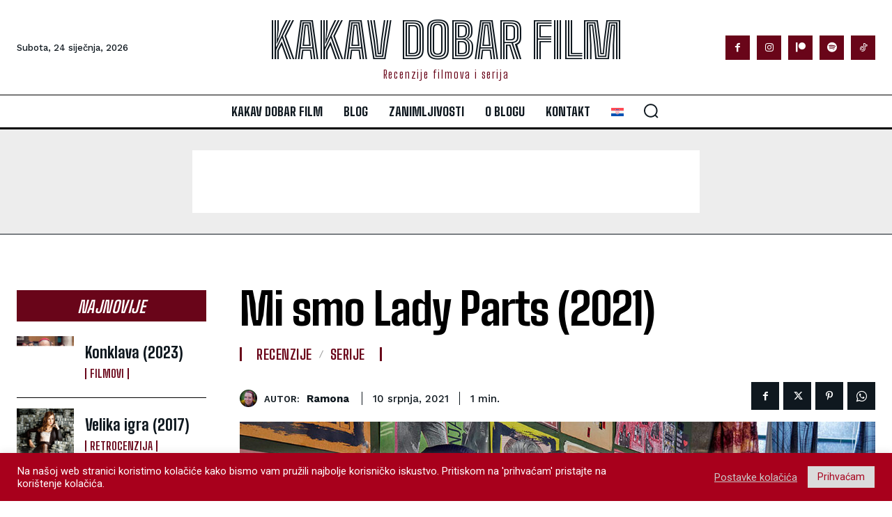

--- FILE ---
content_type: text/html; charset=UTF-8
request_url: https://kakavdobarfilm.eu/wp-admin/admin-ajax.php?td_theme_name=Newspaper&v=12.7.1
body_size: 21
content:
{"4570":41}

--- FILE ---
content_type: text/html; charset=utf-8
request_url: https://www.google.com/recaptcha/api2/aframe
body_size: 267
content:
<!DOCTYPE HTML><html><head><meta http-equiv="content-type" content="text/html; charset=UTF-8"></head><body><script nonce="zsJ2InNafkYI-pl6xTPN1w">/** Anti-fraud and anti-abuse applications only. See google.com/recaptcha */ try{var clients={'sodar':'https://pagead2.googlesyndication.com/pagead/sodar?'};window.addEventListener("message",function(a){try{if(a.source===window.parent){var b=JSON.parse(a.data);var c=clients[b['id']];if(c){var d=document.createElement('img');d.src=c+b['params']+'&rc='+(localStorage.getItem("rc::a")?sessionStorage.getItem("rc::b"):"");window.document.body.appendChild(d);sessionStorage.setItem("rc::e",parseInt(sessionStorage.getItem("rc::e")||0)+1);localStorage.setItem("rc::h",'1769270192230');}}}catch(b){}});window.parent.postMessage("_grecaptcha_ready", "*");}catch(b){}</script></body></html>

--- FILE ---
content_type: application/javascript; charset=utf-8
request_url: https://fundingchoicesmessages.google.com/f/AGSKWxWxia2ElHYHW3BR6Xo_BmWp2Un83UNdHNl9OtkqxtIbL-ht19RQzxj06KjlPNDobCxiGsOU87fUo0faLgS3R3xhUp0KoPcw-XrQI-HIvnI5y-JJio9vGkFhO6JOgDJ5m7cpTVCeteNLWWlTHvJxJWuhAYHn6um1UNJflTdFTg5HO-Sbb3wThNao4G6f/_/adhalfbanner./banner468a._ad_layer_/ads_medrec_/ad300x250_
body_size: -1288
content:
window['4f9eb9c0-176f-492d-bd44-90a95d29de21'] = true;